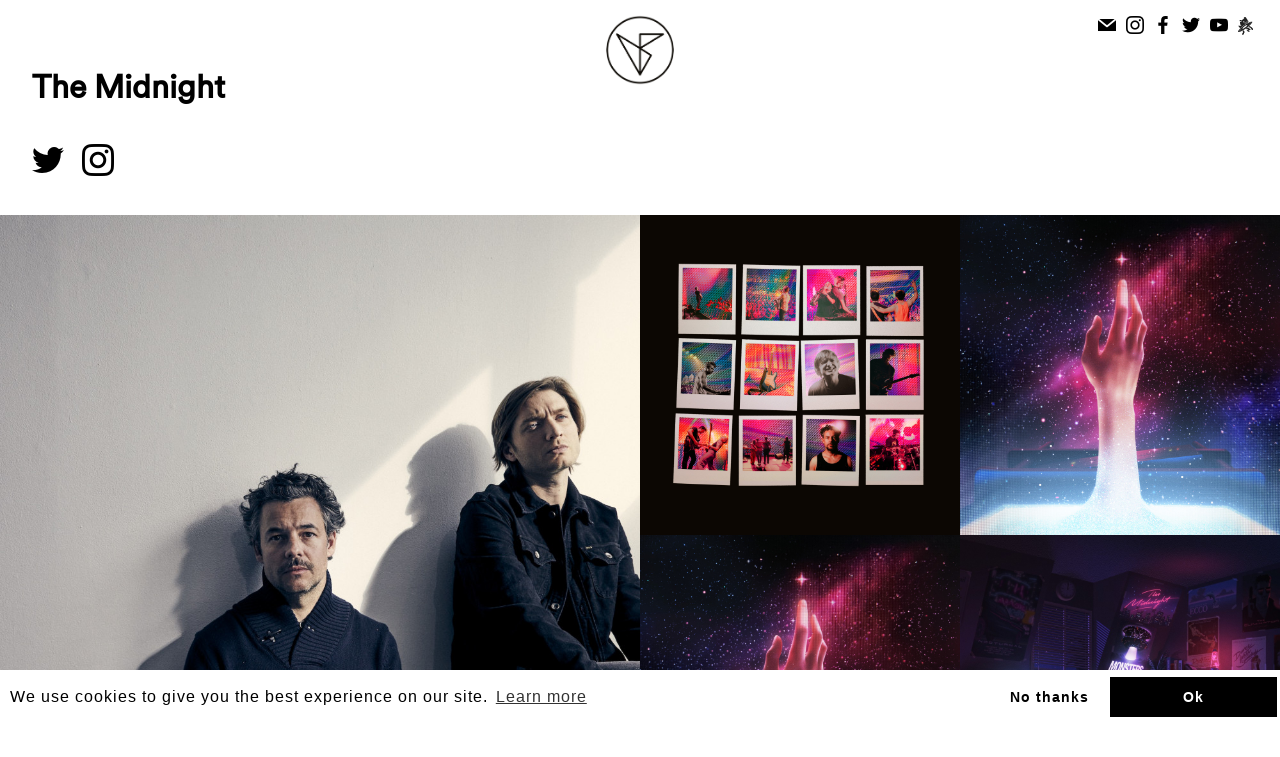

--- FILE ---
content_type: text/html; charset=utf-8
request_url: https://counterrecords.com/artists/the-midnight
body_size: 6715
content:
<!DOCTYPE html>
<html>

  <head>

    <meta charset="utf-8">
    <meta http-equiv="X-UA-Compatible" content="IE=edge,chrome=1">
    <meta http-equiv="cleartype" content="on">
    <meta name="robots" content="NOODP">
    <meta name="format-detection" content="telephone=no">
    <meta name="SKYPE_TOOLBAR" content="SKYPE_TOOLBAR_PARSER_COMPATIBLE">
    <meta name="HandheldFriendly" content="True">
    <meta name="MobileOptimized" content="320">
    <meta name="viewport" content="width=device-width, initial-scale=1.0">

    <meta name="apple-mobile-web-app-capable" content="yes" />
    <meta name="apple-mobile-web-app-status-bar-style" content="white" />

    <title>The Midnight / Artists / Counter Records</title>

    <link href="/css/icons.css" rel="stylesheet">
    <link href="/css/counter.css?5175" rel="stylesheet">
    <link rel="stylesheet" href="https://d1azc1qln24ryf.cloudfront.net/114779/Socicon/style-cf.css?9ukd8d">
    <!--[if lt IE 9]>
      <script src="https://oss.maxcdn.com/html5shiv/3.7.2/html5shiv.min.js"></script>
      <script src="https://oss.maxcdn.com/respond/1.4.2/respond.min.js"></script>
    <![endif]-->

    <script src="/js/jquery.min.js"></script>
    <script src="/js/readmore.js"></script>
    <script src="/js/counter.js?6220"></script>

        <!-- Google Tag Manager -->
      	<script>
      		(function (w, d, s, l, i) {
      			w[l] = w[l] || [];
      			w[l].push({
      				'gtm.start': new Date().getTime(),
      				event: 'gtm.js'
      			});
      			var f = d.getElementsByTagName(s)[0],
      				j = d.createElement(s),
      				dl = l != 'dataLayer' ? '&l=' + l : '';
      			j.async = true;
      			j.src =
      				'https://www.googletagmanager.com/gtm.js?id=' + i + dl;
      			f.parentNode.insertBefore(j, f);
      		})(window, document, 'script', 'dataLayer', 'GTM-PXQH2K');
      	</script>
      	<!-- End Google Tag Manager GTM-M9ZGW5-->

  </head>
  <body>

    <noscript><iframe src="https://www.googletagmanager.com/ns.html?id=GTM-PXQH2K" height="0" width="0" style="display:none;visibility:hidden"></iframe></noscript>


    <div class="email">
      <a href="" class="emailclose">X</a>
      <form class="emailholder" id="signup" action="" method="post" name="signup" >
        <input type="text" class="emailinput" name="email" id="email" placeholder="Your email" />
        <input type="submit" class="emailjoin"  value="Join" />
      </form>
      <div id="res2" class="result"></div>
    </div>

    <div class="header">
      <!--<ul class="left-nav">
        <li><a href="/home" class="internal">Home</a></li>
        <li><a href="/releases" class="internal">Releases</a></li>
      </ul>-->
      <a href="/home" class="internal"><img src="/images/counter-records-logo-cropped.jpg" class="counter-logo" /></a>
      <ul class="right-nav">
        <li>
          <a alt="Mailing List" text="Mailing List" href="#" class="socicon socicon-mail"></a>
          <!--<a alt="spotify" text="spotify" href="https://open.spotify.com/user/counterrecords"><img src="/images/spotify-black.png" style="height: 18px; margin-right: 10px;"/></a>-->
          <a alt="instagram" text="instagram" href="https://instagram.com/counterrecords" class="desktop socicon socicon-instagram"></a>
          <a alt="facebook" text="facebook" href="https://www.facebook.com/pages/Counter-Records/112598208807594" class="desktop socicon socicon-facebook"></a>
          <a alt="twitter" text="twitter" href="https://twitter.com/counterrecords" class="desktop socicon socicon-twitter"></a>
          <a alt="youtube" text="youtube" href="https://www.youtube.com/user/counterrecords" class="desktop socicon socicon-youtube"></a>
          <a alt="ninja tune" text="ninja tune" href="https://ninjatune.net" class=""><img src="https://ninjatune.net/images/ui/logo.svg" style="height: 22px; "/></a>
        </li>
      </ul>
    </div>
    <div class="container">
<div style='background-color: #fff; display: block; float: left; width: 100%;'>
<div class="column" style="width:100%!important;">
  <div class="text-content-title">
  <h1 style="padding-bottom: 0;">The Midnight</h1>
  </div>

  <div class="text-content" style="padding-bottom: 0!important;padding:0;margin-bottom: 30px; padding-left: 2em!important; padding-right: 2em!important;">
    <h1 style="margin-bottom: 0px!important;" class='mobile-links'>

<a alt="twitter" text="twitter" href="https://twitter.com/TheMidnightLA" class="socicon socicon-twitter" style="text-decoration: none; font-size: 1em"></a>

<a alt="twitter" text="instagram" href="https://instagram.com/TheMidnightOfficial" class="socicon socicon-instagram" style="text-decoration: none; font-size: 1em;"></a>


    </h1>
  </div>
  </div>
<div class="column">

  <img src="https://ninjatune.net/images/artists/the-midnight-main.jpg" />

  <ul class="releases mobile releases-mobile">
    <li>
      <a href="https://themidnight.lnk.to/midnightliveLW" target="_new">
        <img src="https://ninjatune.net/images/releases/red-white-and-bruised-the-midnight-live-main.jpg" alt="Red, White and Bruised: The Midnight Live - " />
        <div class="caption">

          <div class="release-title centering">
                      <div style="display: block; float: left; width: 100%;padding-bottom: 5px; "><img src="/images/spotify-black.svg" style="position: relative; left: 50%; margin-left: -20px; background: transparent; width: 40px; height: 40px; "/></div>
                    Red, White and Bruised: The Midnight Live
        </div>
        </div>
      </a>
    </li>
    <li>
      <a href="https://themidnight.lnk.to/heroes-instrumentalsLW" target="_new">
        <img src="https://ninjatune.net/images/releases/heroes-and-instrumentals-main.jpg" alt="Heroes (& Instrumentals) - " />
        <div class="caption">

          <div class="release-title centering">
                      <div style="display: block; float: left; width: 100%;padding-bottom: 5px; "><img src="/images/spotify-black.svg" style="position: relative; left: 50%; margin-left: -20px; background: transparent; width: 40px; height: 40px; "/></div>
                    Heroes (& Instrumentals)
        </div>
        </div>
      </a>
    </li>
    <li>
      <a href="https://themidnight.lnk.to/heroesLW" target="_new">
        <img src="https://ninjatune.net/images/releases/heroes-main.jpg" alt="Heroes - " />
        <div class="caption">

          <div class="release-title centering">
                      <div style="display: block; float: left; width: 100%;padding-bottom: 5px; "><img src="/images/spotify-black.svg" style="position: relative; left: 50%; margin-left: -20px; background: transparent; width: 40px; height: 40px; "/></div>
                    Heroes
        </div>
        </div>
      </a>
    </li>
    <li>
      <a href="https://themidnight.lnk.to/monsters-instrumentalsLW" target="_new">
        <img src="https://ninjatune.net/images/releases/monsters-the-instrumentals-main.jpg" alt="Monsters (The Instrumentals) - " />
        <div class="caption">

          <div class="release-title centering">
                      <div style="display: block; float: left; width: 100%;padding-bottom: 5px; "><img src="/images/spotify-black.svg" style="position: relative; left: 50%; margin-left: -20px; background: transparent; width: 40px; height: 40px; "/></div>
                    Monsters (The Instrumentals)
        </div>
        </div>
      </a>
    </li>
    <li>
      <a href="https://themidnight.lnk.to/monstersLW" target="_new">
        <img src="https://ninjatune.net/images/releases/monsters-main.jpg" alt="Monsters - " />
        <div class="caption">

          <div class="release-title centering">
                      <div style="display: block; float: left; width: 100%;padding-bottom: 5px; "><img src="/images/spotify-black.svg" style="position: relative; left: 50%; margin-left: -20px; background: transparent; width: 40px; height: 40px; "/></div>
                    Monsters
        </div>
        </div>
      </a>
    </li>
  </ul>


  <ul class="releases mobile releases-mobile">

    <li>
      <a href="https://themidnight.lnk.to/cyhodLW" target="_new">
        <img src="https://ninjatune.net/images/releases/change-your-heart-or-die-main.jpg" alt="Change Your Heart or Die - " />
        <div class="caption">

          <div class="release-title centering">
                      <div style="display: block; float: left; width: 100%;padding-bottom: 5px; "><img src="/images/spotify-black.svg" style="position: relative; left: 50%; margin-left: -20px; background: transparent; width: 40px; height: 40px; "/></div>
                    Change Your Heart or Die
        </div>
        </div>
      </a>
    </li>
    <li>
      <a href="https://themidnight.lnk.to/db-remix" target="_new">
        <img src="https://ninjatune.net/images/releases/deep-blue-droid-bishop-remix-main.jpg" alt="Deep Blue (Droid Bishop Remix) - " />
        <div class="caption">

          <div class="release-title centering">
                      <div style="display: block; float: left; width: 100%;padding-bottom: 5px; "><img src="/images/spotify-black.svg" style="position: relative; left: 50%; margin-left: -20px; background: transparent; width: 40px; height: 40px; "/></div>
                    Deep Blue (Droid Bishop Remix)
        </div>
        </div>
      </a>
    </li>
    <li>
      <a href="https://themidnight.lnk.to/horror-instLW" target="_new">
        <img src="https://ninjatune.net/images/releases/horror-show-the-instrumentals-main.jpg" alt="Horror Show (The Instrumentals) - " />
        <div class="caption">

          <div class="release-title centering">
                      <div style="display: block; float: left; width: 100%;padding-bottom: 5px; "><img src="/images/spotify-black.svg" style="position: relative; left: 50%; margin-left: -20px; background: transparent; width: 40px; height: 40px; "/></div>
                    Horror Show (The Instrumentals)
        </div>
        </div>
      </a>
    </li>
    <li>
      <a href="https://themidnight.lnk.to/horrorLW" target="_new">
        <img src="https://ninjatune.net/images/releases/horror-show-main.jpg" alt="Horror Show - " />
        <div class="caption">

          <div class="release-title centering">
                      <div style="display: block; float: left; width: 100%;padding-bottom: 5px; "><img src="/images/spotify-black.svg" style="position: relative; left: 50%; margin-left: -20px; background: transparent; width: 40px; height: 40px; "/></div>
                    Horror Show
        </div>
        </div>
      </a>
    </li>
  </ul>



  
  <style>
    .biography {
      text-align: justify!important;
    }
  </style>

  <div class="text-content">
    <article id="biog">
                   <div class="biography biog-small">
               <p>Some songs have the strength to turn every human into a hero, with lyrics so bright-eyed and melodies so universal they lift a crowd of sweaty clubbers into a stadium’s worth of energy.&#160;These are songs about togetherness and trials won by love, and these are the kind of songs The Midnight delivers on its fourth studio album Heroes; the final chapter in a trilogy of human life that started with 2018’s Kids and culminates in an international tour that sees th...</p>
               <p class="readmore"><a href='' class="button">Read More</a></p>
             </div>
             <div class="biography biog-full">
               <p><p>Some songs have the strength to turn every human into a hero, with lyrics so bright-eyed and melodies so universal they lift a crowd of sweaty clubbers into a stadium’s worth of energy.&#160;</p><p>These are songs about togetherness and trials won by love, and these are the kind of songs The Midnight delivers on its fourth studio album Heroes; the final chapter in a trilogy of human life that started with 2018’s Kids and culminates in an international tour that sees the duo transformed into an electrifying five-piece band.</p><p>From its synth-heavy beginnings to arena rock chords and infectious pop hooks, The Midnight’s musical journey is one fueled by insatiable curiosity. The duo lives at the intersection of varying paths, driven by the frictional spark that fires when Southern-born singer-songwriter Tyler Lyle melts his all-American dreamer tales with Danish-bred drummer and producer Tim McEwan’s cinematic soundscapes.</p><p>Together, they form something deeper than just house, vibier than pop, and altogether more exciting than the sum of its parts.&#160;</p><p>“Tim comes from a different culture, different taste, different sort of musical firmament,” Lyle says, “and what we have in common is that we like good songs.”</p><p>Lyle got his start in the folk song traditions of the American south. Raised by a music minister and mobile home salesman, he cut his teeth as an entertainer leading the choir in a small town Methodist church. Dreaming big, he moved to Paris after high school and studied philosophy. When he returned to follow his musical passions in Atlanta, he found his folk sound gaining attention with major labels who sought him to write for stars in LA.</p><p>That’s how he first met McEwan, who was raised not in the bright lights of Hollywood but in Denmark. His own father is a drummer, both parents are actors and entertainers, and they supported McEwan’s musical passions, as did his country. A state-funded program helped the budding producer hone his skills. After graduating, he moved to London and had a hit on pirate radio, but it was years later in Copenhagen that he’d find success with the publishing team that brought him to the U.S.</p><p>Lyle and McEwan connected from the moment they first met in a Los Angeles studio. What was meant to be a session for others turned into pure creative spontaneity. The new friends stumbled onto a sound all their own, penning “We Move Forward” in a few hours time. The song became a favorite on The Midnight’s debut EP Days of Thunder, released in 2014.</p><p>Within that single’s euphoric rhythms and bittersweet synth lead are the seeds of The Midnight’s signature style. It’s powerful and hopeful, matched with Lyle’s romantic and philosophical observations of everyday feeling, a theme that continues on the intimate sonic portraits that Heroes paints.</p><p>A dramatic, nostalgic streak runs throughout their catalog, from the retro-futurism of debut LP Endless Summer through to the introspective musings of 2018’s Kids. That sound got bigger and brighter as The Midnight dug into even deeper emotional depths on 2020’s Monsters, finding more confidence in their songwriting. The pair was even tapped to score for a major motion picture, and although the project did not come to fruition, it further proves the band’s decidedly theatrical energy.</p><p>Through the years, the band’s sound and presentation continues to evolve, as influenced by the live performance and connection with the audience as by the internal need to grow.</p><p>“As a creative process, it's always a ‘what feels new and fresh to me?’” McEwan says. “That's the challenge, right? Or at least for me, how my process is. It has to feel fresh yet familiar for it to feel exciting to feel creatively fulfilling.”</p><p>McEwan’s sonic tinkering is further pushed by Lyle’s lyrical explorations of self and situation. Faced with the birth of his first child, Lyle became fascinated with the development of ego and psyche, setting forth on the ambitious aim of a conceptual three-part album epic.&#160;</p><p>“I got into depth psychology and this idea of etiology, the way a human forms,” Lyle says. “The world doesn't get better but we do. We grow into ourselves. We grow into our voice … For me, Kids is self-knowledge, Monsters is self love, and then Heroes is empathy.”</p><p>Written during the isolation of COVID quarantine, Heroes faces the feeling of being alone by inviting the whole world to dance under one roof. It’s an album that celebrates the connected nature of man, the way we overcome loss by coming together under one sky and howling at the moon; drinking, hugging, laughing and singing songs at the top of our lungs.&#160;</p><p>Slivers of Springsteen, pieces of The Police, the audacity of AC/DC and the hair-raising attitude of arena rock are all mixed all up in sexy-but-sensitive sing-alongs custom built to be belted by a room full of music lovers.&#160;</p><p>“Big songs and intimate ballads,” McEwan says. “[We tried] striking that medium and hitting those ends of the spectrum; small stories combined with big perspective.”</p><p>Launched by the propulsive jolt of guitar-laden lead single “Change Your Heart or Die,” The Midnight’s next era is its biggest and boldest yet. Follow-up single “Heartbeat” builds a wall of sound with Van Halen-inspired synth leads, echoing drums, layered vocal chants and an explosive chorus. Title track “Heroes” is a sultry strut of a song, deep and moody with an uplifting chorus that sees Lyle sing about the strange modern America.&#160;</p><p>The album’s massive highs are matched with moving ballads, little vignettes of private lives like the story of a woman who works at a diner on “A Place of Her Own,” or the small town romantics set to a half-time beat on “Heart Worth Breaking.” Spanning 13 tracks, Heroes is a striking patchwork of portraits—and it will all come together when it comes alive.</p><p>After nearly a decade of work, the duo will hit new heights on stage, growing from 500-capacity clubs in 2019 to selling out London’s 5,000-person Brixton Academy and similar venues in 2022. To fill all that space, The Midnight expands its lineup with three live musicians; Lelia Broussard on bass, Royce Whittaker on guitar, and Justin Klunk on saxophone and synth.</p><p>The trio have storied histories of their own. Before joining The Midnight, Klunk has performed on stage with Saint Motel and Ariana Grande. Broussard and Whittaker work together as synth-pop band Jupiter Winter. The duo first worked with The Midnight on “Monsters,” then joined the band on stage in 2019 and 2021 respectively.&#160;</p><p>Independently, their resumes are impressive. Broussard wrote and performed a song for the 2021 blockbuster Cruella and has been featured in adverts for Nike, Google, Pepsi, Samsung and more. You may have even seen her perform on The Tonight Show with Jimmy Fallon and The Voice. Whittaker has served as musical director for rap star Megan Thee Stallion and Canadian singer Lights. Both he and Broussard co-wrote and performed a number of tracks off Heroes.&#160;</p><p>The band’s vivid sound is well-suited to full rock instrumentation, and the five-piece is more than ready to unleash the exalted tracks of the new album for crowds of fans around the world, performing them with all the participatory spirit for which they was written—because in the end, the real Heroes are and always have been you.&#160;</p></p>
               <p class="readless"><a href='' class="button">Close</a></p>
             </div>
          </article>
  </div>


    

</div>
<div class="column">
  <ul class="releases desktop">
    <li>
      <a href="https://themidnight.lnk.to/midnightliveLW" target="_new">
        <img src="https://ninjatune.net/images/releases/red-white-and-bruised-the-midnight-live-main.jpg" alt="Red, White and Bruised: The Midnight Live - The Midnight" />
        <div class="caption">

          <div class="release-title centering">
                    Red, White and Bruised: The Midnight Live
        </div>
        </div>
      </a>
    </li>
    <li>
      <a href="https://themidnight.lnk.to/heroes-instrumentalsLW" target="_new">
        <img src="https://ninjatune.net/images/releases/heroes-and-instrumentals-main.jpg" alt="Heroes (& Instrumentals) - The Midnight" />
        <div class="caption">

          <div class="release-title centering">
                    Heroes (& Instrumentals)
        </div>
        </div>
      </a>
    </li>
    <li>
      <a href="https://themidnight.lnk.to/heroesLW" target="_new">
        <img src="https://ninjatune.net/images/releases/heroes-main.jpg" alt="Heroes - The Midnight" />
        <div class="caption">

          <div class="release-title centering">
                    Heroes
        </div>
        </div>
      </a>
    </li>
    <li>
      <a href="https://themidnight.lnk.to/monsters-instrumentalsLW" target="_new">
        <img src="https://ninjatune.net/images/releases/monsters-the-instrumentals-main.jpg" alt="Monsters (The Instrumentals) - The Midnight" />
        <div class="caption">

          <div class="release-title centering">
                    Monsters (The Instrumentals)
        </div>
        </div>
      </a>
    </li>
    <li>
      <a href="https://themidnight.lnk.to/monstersLW" target="_new">
        <img src="https://ninjatune.net/images/releases/monsters-main.jpg" alt="Monsters - The Midnight" />
        <div class="caption">

          <div class="release-title centering">
                    Monsters
        </div>
        </div>
      </a>
    </li>
  </ul>


  <ul class="releases desktop" style="display: block; float: left; width: 100%; padding-top: 40px;">
    <li>
      <a href="https://themidnight.lnk.to/cyhodLW" target="_new">
        <img src="https://ninjatune.net/images/releases/change-your-heart-or-die-main.jpg" alt="Change Your Heart or Die - The Midnight" />
        <div class="caption">

          <div class="release-title centering">
                    Change Your Heart or Die
        </div>
        </div>
      </a>
    </li>
    <li>
      <a href="https://themidnight.lnk.to/db-remix" target="_new">
        <img src="https://ninjatune.net/images/releases/deep-blue-droid-bishop-remix-main.jpg" alt="Deep Blue (Droid Bishop Remix) - The Midnight" />
        <div class="caption">

          <div class="release-title centering">
                    Deep Blue (Droid Bishop Remix)
        </div>
        </div>
      </a>
    </li>
    <li>
      <a href="https://themidnight.lnk.to/horror-instLW" target="_new">
        <img src="https://ninjatune.net/images/releases/horror-show-the-instrumentals-main.jpg" alt="Horror Show (The Instrumentals) - The Midnight" />
        <div class="caption">

          <div class="release-title centering">
                    Horror Show (The Instrumentals)
        </div>
        </div>
      </a>
    </li>
    <li>
      <a href="https://themidnight.lnk.to/horrorLW" target="_new">
        <img src="https://ninjatune.net/images/releases/horror-show-main.jpg" alt="Horror Show - The Midnight" />
        <div class="caption">

          <div class="release-title centering">
                    Horror Show
        </div>
        </div>
      </a>
    </li>
  </ul>
</div>
</div>
    </div>

    <div class="footer">
      <a class="internal" href="/home"><img src="/images/counter-records-text.jpg" class="counter-text" /></a>
    </div>
    <script>
    $(function() {

    $("#signup").submit(function() {
      $('.result').html('');
      $('.result').show();
      var url = "/_ajax/mailchimp.php";
      $.ajax({
        type: "POST",
        url: url,
        data: $("#signup").serialize(),
        success: function(data)
        {
          if (data == '1') {
            $('.result').html('Thank You. You have been added to our list');
            setTimeout(function() {
             $('.email').fadeOut('fast', function() {
               $('#email').val('');
               $('.result').html('');
             });
            }, 3000);
          } else {
            $('.result').html('Please enter a valid email address');
          }

        }
        });
        return false;
        });
    });
    </script>
  <script defer src="https://static.cloudflareinsights.com/beacon.min.js/vcd15cbe7772f49c399c6a5babf22c1241717689176015" integrity="sha512-ZpsOmlRQV6y907TI0dKBHq9Md29nnaEIPlkf84rnaERnq6zvWvPUqr2ft8M1aS28oN72PdrCzSjY4U6VaAw1EQ==" data-cf-beacon='{"version":"2024.11.0","token":"566456bd06f440019d5fb332aa86b431","r":1,"server_timing":{"name":{"cfCacheStatus":true,"cfEdge":true,"cfExtPri":true,"cfL4":true,"cfOrigin":true,"cfSpeedBrain":true},"location_startswith":null}}' crossorigin="anonymous"></script>
</body>
  <!-- Google Tag Manager -->
<noscript><iframe src="//www.googletagmanager.com/ns.html?id=GTM-PXQH2K"
height="0" width="0" style="display:none;visibility:hidden"></iframe></noscript>
<script>(function(w,d,s,l,i){w[l]=w[l]||[];w[l].push({'gtm.start':
new Date().getTime(),event:'gtm.js'});var f=d.getElementsByTagName(s)[0],
j=d.createElement(s),dl=l!='dataLayer'?'&l='+l:'';j.async=true;j.src=
'//www.googletagmanager.com/gtm.js?id='+i+dl;f.parentNode.insertBefore(j,f);
})(window,document,'script','dataLayer','GTM-PXQH2K');</script>
<!-- End Google Tag Manager -->

</html>


--- FILE ---
content_type: text/css
request_url: https://counterrecords.com/css/counter.css?5175
body_size: 1800
content:

    html {
           overflow-y: scroll;
    }

    @font-face {
    	font-family:'CircularStd-Book';
    	src: url('/fonts/CircularStd-Book_gdi.eot');
    	src: url('/fonts/CircularStd-Book_gdi.eot?#iefix') format('embedded-opentype'),
    		url('/fonts/CircularStd-Book_gdi.woff') format('woff'),
    		url('/fonts/CircularStd-Book_gdi.ttf') format('truetype'),
    		url('/fonts/CircularStd-Book_gdi.svg#CircularStd-Book') format('svg');
    	font-weight: 450;
    	font-style: normal;
    	font-stretch: normal;
    	unicode-range: U+000D-25CA;
    }

    @font-face {
    	font-family:'CircularStd-Medium';
    	src: url('/fonts/CircularStd-Medium_gdi.eot');
    	src: url('/fonts/CircularStd-Medium_gdi.eot?#iefix') format('embedded-opentype'),
    		url('/fonts/CircularStd-Medium_gdi.woff') format('woff'),
    		url('/fonts/CircularStd-Medium_gdi.ttf') format('truetype'),
    		url('/fonts/CircularStd-Medium_gdi.svg#CircularStd-Medium') format('svg');
    	font-weight: 500;
    	font-style: normal;
    	font-stretch: normal;
    	unicode-range: U+000D-25CA;
    }

.socicon {
  margin-right: 10px;
  font-weight: 100!important;
}

.socicon:hover {
color: #000!important;
}

      body {
        margin: 0;
        padding: 0;
        font-family:'CircularStd-Medium';
        font-family:'CircularStd-Book';
        overflow: auto;
      }

      .header {
        position: fixed;
        top: 0;
        left: 0;
        z-index: 10;
        width: 100%;
        height: 50px;
        background-color: #fff;
      }

      .header ul.left-nav {
        list-style: none;
        padding: 0;
        margin: 0;
        display: block;
        float: left;
        position: absolute;
        top: 16px;
        left: 32px;
      }

      .header ul.right-nav {
        list-style: none;
        padding: 0;
        margin: 0;
        display: block;
        float: right;
        position: absolute;
        top: 16px;
        right: 0px;
      }

ul.about-us-text {
  list-style: none;
  padding: 0;
  margin: 0;
}

.biog-full {
  display: none;
}

      .header ul.left-nav li, .header ul.right-nav li {
        text-transform: uppercase;
        display: block;
        float: left;
        text-decoration: none;
        margin-right: 20px;
      }

      .header ul.left-nav li a, .header ul.right-nav li a {
        text-transform: uppercase;
        display: block;
        float: left;
        text-decoration: none;
        color: #000;
        font-weight: 100;
        font-size: 18px;
      }

      .header a.internal { margin: 0px auto;}
      .header .counter-logo {
        display: block;
        height: 70px;
        background-color: #fff;
        padding: 15px;
        padding-top: -15px;
        border-radius: 100px;
        margin: 0px auto;
      }

      .container {
        display: block;
        float: left;
        width: 100%;
        display: block;
        float: left;
        padding-top: 50px;
        padding-bottom: 50px;
        width: 100%;
        background-color: #eee;
      }

      ul.artists {
        padding: 0;
        margin: 0;
        list-style: none;
        width: 100%;
        display: block;
        float: left;
        background-image: url('/images/tile2.png');
        background-size: 30px 30px;
        background-color: #fff;
        border-bottom: 1px solid rgba(0,0,0,0.05);
      }

.email {
  display: none;
  float: left;
  z-index: 9;
  position: fixed;
  top: 0;
  left: 0;
  width: 100%;
  height: 100%;
  background-color: rgba(0, 0, 0, 0.95);
}

.result {
  color: #fff;
  display: block;
  width: 350px;
  margin: 260px auto;
  text-align: center;
  font-family:'CircularStd-Book';
}

.email .emailholder {
  color: #fff;
  display: block;
  width: 350px;
  margin: 200px auto;
}

.emailinput {
  border: 0;
  display: block;
  float: left;
  background-color: transparent;
  border-bottom: 3px solid #fff;
  text-align: center;
  width: 250px;
  margin-right: 10px;
  color: #fff;
  padding-bottom: 6px;
  outline: none;
  font-size: 30px;
  font-family:'CircularStd-Book';
}

.emailjoin {
  display: block;
  float: left;
  width: 80px;
  box-shadow: none;
  border: none;
  color: #fff;
  font-size: 30px;
  background-color: transparent;
    font-family:'CircularStd-Book';
    outline: none;
    border: 3px solid #fff;
}

.emailclose {
  display: block;
  float: right;
  position: absolute;
  z-index: 1000;
  top: 55px;
  right: 10px;
  text-decoration: none;
  color: #fff;
  font-size: 30px;
  font-family:'CircularStd-Book';
  padding: 10px;
}

      ul.artists li {
        position: relative;
        width: 25%;
        height: auto;
        float: left;
        display: block;
        padding: 0;
        margin: 0;
      }

      ul.artists li a {
        padding: 0;
        margin: 0;
        float: left;
        display: block;
      }

      ul.artists li a:hover {
      background-color: rgba(0, 0, 0, 0);
    }

      ul.artists li img {
        padding: 0;
        margin: 0;
        width: 100%;
        -webkit-filter: grayscale(100%);
        filter: grayscale(100%);
        transition: opacity 1s ease-in-out;
        -moz-transition: opacity 1s ease-in-out;
        -webkit-transition: opacity 1s ease-in-out;
        background-color: black;
        display: block;
        float: left;
      }

      ul.releases li img {
        padding: 0;
        margin: 0;
        width: 100%;
        -webkit-filter: grayscale(1%);
        filter: grayscale(1%);

        background-color: black;
        display: block;
        float: left;
      }

      ul.artists li img:hover {
        -webkit-filter: grayscale(0%);
        filter: grayscale(0%);

      }



      ul.releases li img:hover {
        -webkit-filter: grayscale(100%);
        filter: grayscale(100%);
      }

ul.artists li .caption {
  display: none;
  position:absolute;
     text-align:center;

     top: 0%;
     width: 100%;
     height: 100%;
     font-size: 40px;
     padding: 0;
     margin: 0;
  color: #fff;
  line-height: 45px;
  pointer-events: none;
  vertical-align: middle;
}

.fullwidth { width: 100%!important;}
.centering {
  text-align: center;
   position: relative;
   top: 50%;
   -ms-transform: translateY(-50%);
   -webkit-transform: translateY(-50%);
   transform: translateY(-50%);
}

ul.releases li .caption {
  display: none;
  position:absolute;
     text-align:center;
     top: 0%;
     width: 100%;
     height: 100%;
     font-size: 40px;
     padding: 0;
     margin: 0;
  color: #fff;
  line-height: 45px;
  pointer-events: none;
  vertical-align: middle;
    background-color: rgba(0, 0, 0, 0.4);
}


ul.releases li .caption {
  font-size: 20px;
  line-height: 25px;

}
ul.artists li a:hover .caption, ul.releases li:hover .caption {
  display: block;
  float: left;
  background-color: rgba(0, 0, 0, 0.4);
}


.footer {
  position: fixed;
  bottom: 0;
  left: 0;
  z-index: 10;
  width: 100%;
  height: 50px;
  background-color: #fff;
}

.footer .counter-text {
  display: block;
  height: 30px;
  background-color: #fff;
  margin: 0px auto;
  padding:0px;
  margin-top: 9px;
}

.about-us {
  padding: 50px;
  width: 100%;
  display: block;
  float: left;
  box-sizing: border-box;
 -moz-box-sizing: border-box;
 -webkit-box-sizing: border-box;
background-color: #fff;
}

.instagram {
  width: 100%;
  display: block;
  float: left;
  box-sizing: border-box;
 -moz-box-sizing: border-box;
 -webkit-box-sizing: border-box;

}

.about-us-text {
  text-align: center;
}

.about-us-text a {
  text-decoration: none;
  font-size: 40px;
  font-weight: 100;
}

.instagram-img-holder {
  display: block;
  float: left;
  width: 10%;
  padding: 0;
  margin: 0;
}

h2 {
  text-align: center;
  width: 100%;
  text-transform: uppercase;
  font-weight: 100;
  font-size: 30px;
  display: block;
  float: left;
  margin: 0;
  padding: 0;
}

.instagram-img-holder img {
  width: 100%;
  padding: 0;
  margin: 0;
  -webkit-filter: grayscale(100%);
  filter: grayscale(100%);
  transition: opacity 1s ease-in-out;
  -moz-transition: opacity 1s ease-in-out;
  -webkit-transition: opacity 1s ease-in-out;
  background-color: black;
  display: block;
  float: left;
}

.instagram-img-holder img:hover {
  -webkit-filter: grayscale(0%);
  filter: grayscale(0%);
}

.about-us-text p:first-child {
  padding-top: 0px;
  margin-top: 0px;
}

.column {
  display: block;
  float: left;
  padding: 0;
  margin: 0;
  width: 50%;
  background-color: #fff;
}

.column .text-content {
  padding: 2em;
}

.column .text-content-title {
  padding: 2em;
  padding-top: 1em;
  padding-bottom: 1em;
}

.column .text-content-title h1 {
  padding: 0em;
  margin: 0em;
  padding-bottom: 0.5em;
}

.column img {
  width: 100%;
}

ul.releases {
  position: relative;
  list-style: none;
  padding: 0;
  margin: 0;
}

ul.releases li {
  width: 50%;
  position: relative;
  display: block;
  float: left;
  padding: 0;
  margin: 0;

}

ul.releases li:hover {
  width: 50%;
  position: relative;
  display: block;
  float: left;
  padding: 0;
  margin: 0;

}



ul.releases li img {
  width: 100%;
  display: block;
  float: left;
  padding: 0;
  margin: 0;

}

.mobile {
  display: none;
}

.desktop {
  display: block;
}

.topblock {
  padding-top: 5.55em;
}

      @media (max-width: 800px) {

        .email .emailholder {
          color: #fff;
          display: block;
          width: 300px;
          margin: 200px auto;
        }

        .emailinput {
          border: 0;
          display: block;
          float: left;
          background-color: transparent;
          border-bottom: 3px solid #fff;
          text-align: center;
          width: 200px;
          margin-right: 10px;
          color: #fff;
          border-radius: 0px;
          -webkit-appearance: none;
          padding-bottom: 0px;
          outline: none;
          font-size: 20px;
          font-family:'CircularStd-Book';
        }

        .emailjoin {
          display: block;
          float: left;
          width: 70px;
          box-shadow: none;
          border: none;
          color: #fff;
          padding-left: 3px;
          padding-right: 3px;
          border-radius: 0px;
          -webkit-appearance: none;
          font-size: 20px;
          background-color: transparent;
            font-family:'CircularStd-Book';
            outline: none;
            border: 3px solid #fff;
        }

        .column {
          width: 100%;
        }



        .topblock {
          padding-top: 0em;
        }

        .release-title {

          font-size: 14px;
          line-height: 15px;
        }


        .mobile-links {
          text-align: center;
          width: 100%;

        }

        .about-us-text a {
          text-decoration: none;
          font-size: 30px;
          font-weight: 100;
        }

        ul.artists li .caption {
             font-size: 20px;
          line-height: 25px;

        }

        ul.releases-mobile {
          padding-top: 40px;
          padding-bottom: 60px;
          display: block;
          float: left;
          width: 100%;
        }

        ul.releases li .caption {
          display: none;
          position:absolute;
             text-align:center;
             top: 0%;
             width: 100%;
             height: 100%;
             font-size: 20px;
             padding: 0;
             margin: 0;
          color: #fff;
          line-height: 25px;
          pointer-events: none;
          vertical-align: middle;
            background-color: rgba(0, 0, 0, 0.4);
        }


        .column .text-content-title h1 {
          padding: 0em;
          margin: 0em;
          padding-bottom: 0.5em;
          padding-top: 1em;
          text-align: center;
        }

        .instagram-img-holder {
          width: 25%;
        }

        ul.artists li {
          width: 50%;
        }

        .mobile {
          display: block!important;
        }

        .desktop {
          display: none!important;
        }

        ul.artists li {
          width: 50%;
        }

        ul.artists li img {
          float: left;
          width: 100%;
        }

      }

a {
  color: #000;
}

a:hover {
  color: red;
}


--- FILE ---
content_type: application/javascript
request_url: https://counterrecords.com/js/counter.js?6220
body_size: 387
content:
function setPageTitle(string) {
  $('title').html(string);
}

/* -------------------------------------------------------------------------- */

function loadContent(url) {
  href2 = url.substring(1);
  n = href2.indexOf("/");
  if (n>0)
    href2 = href2.substring(0,n);

  $('.container').fadeOut('fast', function() {
    $('.container').empty();
    $.ajax({
      url: "/_ajax/content.php",
      cache: false,
      type: "POST",
      data: {cid: url, ajax: 1}})
    .done(function(html,status,request) {
      $('body').removeClass().addClass(href2);
      $('html, body').animate({ scrollTop: 0 }, 0);
      $('.container').html(html).delay(1).fadeIn('fast');
      setPageTitle(request.getResponseHeader("pageTitle"));
      });
    });
}

/* -------------------------------------------------------------------------- */

$(function() {

  /* -------------------------------------------------------------------------- */

    var popped = ('state' in window.history && window.history.state !== null), initialURL = location.href;
    popped = true;
    console.log("out: "+popped+" "+initialURL);

    $(window).bind('popstate', function(e){
      var initialPop = !popped && location.href == initialURL;
      popped = true;
       console.log("in pop: "+popped+" "+location.href);
       console.log("in initialPop: "+initialPop);
      if (initialPop)
        return;

      console.log("in initialPop2: "+initialPop);
      console.log("loading");
      loadContent(location.pathname);
      });

  $('body').on('click', '.internal', function(e) {
    e.preventDefault();
    e.stopPropagation();

    href = $(this).attr("href");
    href2 = href.substring(1);
    n = href2.indexOf("/");

    if (n>0)
      href2 = href2.substring(0,n);

    history.pushState({url: href}, href2, href);
    loadContent(href);

  });

/* -------------------------------------------------------------------------- */


$('body').on('click','.socicon-mail', function(e) {
  e.stopPropagation();
  e.preventDefault();
  $('.email').fadeIn();
})

$('body').on('click','.emailclose', function(e) {
  e.stopPropagation();
  e.preventDefault();
  $('.email').fadeOut();
})

  $('body').on('click','.readmore', function(e) {
    e.stopPropagation();
    e.preventDefault();
    $('.biog-small').hide();
    $('.biog-full').show();
  });

/* -------------------------------------------------------------------------- */

  $('body').on('click','.readless', function(e) {
    e.stopPropagation();
    e.preventDefault();
    $('.biog-full').hide();
    $('.biog-small').show();
  });

});

/* -------------------------------------------------------------------------- */

--- FILE ---
content_type: image/svg+xml
request_url: https://counterrecords.com/images/spotify-black.svg
body_size: 485
content:
<?xml version="1.0" standalone="no"?>
<!DOCTYPE svg PUBLIC "-//W3C//DTD SVG 20010904//EN"
 "http://www.w3.org/TR/2001/REC-SVG-20010904/DTD/svg10.dtd">
<svg version="1.0" xmlns="http://www.w3.org/2000/svg"
 width="244.000000pt" height="243.000000pt" viewBox="0 0 244.000000 243.000000"
 preserveAspectRatio="xMidYMid meet">

<g transform="translate(0.000000,243.000000) scale(0.100000,-0.100000)"
fill="#fff" stroke="none">
<path d="M992 2414 c-327 -59 -612 -246 -799 -525 -85 -126 -139 -256 -182
-432 -17 -71 -14 -421 4 -499 75 -325 265 -597 540 -773 196 -125 410 -185
661 -185 387 0 706 146 950 435 125 147 208 315 254 511 20 83 21 112 17 295
-3 163 -8 219 -24 279 -23 83 -66 197 -96 250 -11 19 -29 51 -40 71 -45 83
-157 216 -257 303 -61 53 -202 143 -276 177 -89 40 -207 76 -308 94 -108 18
-341 18 -444 -1z m408 -669 c205 -32 414 -96 555 -169 104 -53 125 -76 125
-134 0 -37 -49 -92 -82 -92 -12 0 -63 20 -113 45 -278 140 -703 203 -1080 160
-71 -8 -161 -22 -200 -31 -128 -28 -129 -28 -159 -3 -31 28 -43 81 -27 122 19
48 122 81 346 112 134 19 492 13 635 -10z m-247 -395 c263 -22 530 -104 714
-219 40 -25 54 -78 29 -116 -28 -43 -54 -41 -162 13 -311 156 -704 202 -1064
125 -130 -27 -127 -27 -154 0 -44 44 -29 109 30 133 76 32 299 68 449 72 22 1
93 -3 158 -8z m167 -415 c151 -33 331 -105 408 -162 22 -16 32 -32 32 -50 0
-27 -25 -63 -43 -63 -6 0 -52 20 -101 44 -210 103 -357 131 -646 123 -170 -5
-253 -14 -367 -42 -28 -7 -63 29 -63 63 0 41 33 59 153 81 155 28 169 29 372
26 118 -2 206 -9 255 -20z"/>
</g>
</svg>
